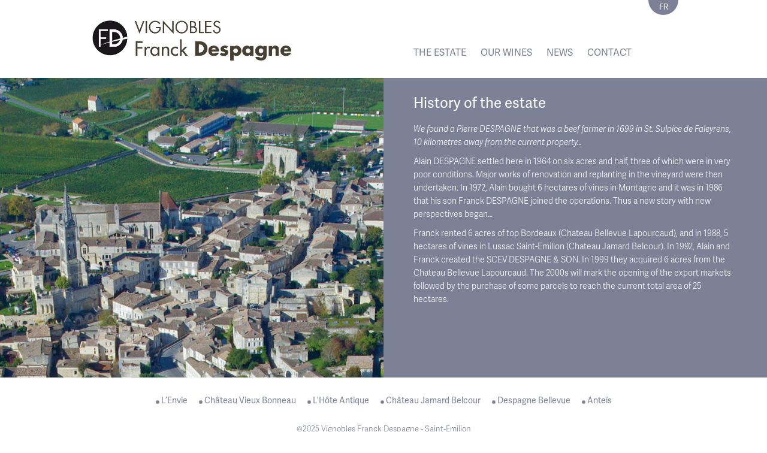

--- FILE ---
content_type: text/html; charset=UTF-8
request_url: https://www.franckdespagne.com/en/history-of-the-estate-saint-emilion/
body_size: 7252
content:
<!DOCTYPE html>
<!--[if IE 7]>
<html class="ie ie7" lang="en-US">
<![endif]-->
<!--[if IE 8]>
<html class="ie ie8" lang="en-US">
<![endif]-->
<!--[if !(IE 7) & !(IE 8)]><!-->
<html lang="en-US">
<!--<![endif]-->
<head>
<meta charset="UTF-8" />
<meta name="viewport" content="width=device-width, initial-scale=1.0, maximum-scale=2, user-scalable=0" />
<title>History of the estate - Franck Despagne - Montagne Saint-Emilion</title>

<link rel="profile" href="http://gmpg.org/xfn/11" />
<link rel="pingback" href="https://www.franckdespagne.com/xmlrpc.php" />
<link rel="shortcut icon" type="image/png" href="https://www.franckdespagne.com/wp-content/themes/despagne2/favicon.png" />
<link rel="stylesheet" href="https://use.typekit.net/oyo1nop.css">
<!--[if lt IE 9]>
<script src="https://www.franckdespagne.com/wp-content/themes/despagne2/js/html5.js" type="text/javascript"></script>
<![endif]-->


<link rel='stylesheet'  href='https://www.franckdespagne.com/wp-content/themes/despagne2/css/styles_reset.css' type='text/css' media='all' />

<meta name='robots' content='index, follow, max-image-preview:large, max-snippet:-1, max-video-preview:-1' />
<link rel="alternate" hreflang="en-us" href="https://www.franckdespagne.com/en/history-of-the-estate-saint-emilion/" />
<link rel="alternate" hreflang="fr-fr" href="https://www.franckdespagne.com/fr/histoire-du-domaine-saint-emilion/" />
<link rel="alternate" hreflang="x-default" href="https://www.franckdespagne.com/fr/histoire-du-domaine-saint-emilion/" />

	<!-- This site is optimized with the Yoast SEO plugin v24.4 - https://yoast.com/wordpress/plugins/seo/ -->
	<link rel="canonical" href="https://www.franckdespagne.com/en/history-of-the-estate-saint-emilion/" />
	<meta property="og:locale" content="en_US" />
	<meta property="og:type" content="article" />
	<meta property="og:title" content="History of the estate - Franck Despagne - Montagne Saint-Emilion" />
	<meta property="og:description" content="We found a Pierre DESPAGNE that was a beef farmer in 1699 in St. Sulpice de Faleyrens, 10 kilometres away from the current property… Alain DESPAGNE settled here in 1964 on six acres and half, three of which were in very poor conditions. Major works of renovation and replanting in the vineyard were then undertaken. [&hellip;]" />
	<meta property="og:url" content="https://www.franckdespagne.com/en/history-of-the-estate-saint-emilion/" />
	<meta property="og:site_name" content="Franck Despagne - Montagne Saint-Emilion" />
	<meta property="article:modified_time" content="2014-11-29T08:40:39+00:00" />
	<meta property="og:image" content="https://www.franckdespagne.com/wp-content/uploads/bkg_saint_emilion.jpg" />
	<meta property="og:image:width" content="1000" />
	<meta property="og:image:height" content="500" />
	<meta property="og:image:type" content="image/jpeg" />
	<meta name="twitter:label1" content="Est. reading time" />
	<meta name="twitter:data1" content="1 minute" />
	<script type="application/ld+json" class="yoast-schema-graph">{"@context":"https://schema.org","@graph":[{"@type":"WebPage","@id":"https://www.franckdespagne.com/en/history-of-the-estate-saint-emilion/","url":"https://www.franckdespagne.com/en/history-of-the-estate-saint-emilion/","name":"History of the estate - Franck Despagne - Montagne Saint-Emilion","isPartOf":{"@id":"https://www.franckdespagne.com/fr/#website"},"primaryImageOfPage":{"@id":"https://www.franckdespagne.com/en/history-of-the-estate-saint-emilion/#primaryimage"},"image":{"@id":"https://www.franckdespagne.com/en/history-of-the-estate-saint-emilion/#primaryimage"},"thumbnailUrl":"https://www.franckdespagne.com/wp-content/uploads/bkg_saint_emilion.jpg","datePublished":"2014-09-25T08:14:00+00:00","dateModified":"2014-11-29T08:40:39+00:00","breadcrumb":{"@id":"https://www.franckdespagne.com/en/history-of-the-estate-saint-emilion/#breadcrumb"},"inLanguage":"en-US","potentialAction":[{"@type":"ReadAction","target":["https://www.franckdespagne.com/en/history-of-the-estate-saint-emilion/"]}]},{"@type":"ImageObject","inLanguage":"en-US","@id":"https://www.franckdespagne.com/en/history-of-the-estate-saint-emilion/#primaryimage","url":"https://www.franckdespagne.com/wp-content/uploads/bkg_saint_emilion.jpg","contentUrl":"https://www.franckdespagne.com/wp-content/uploads/bkg_saint_emilion.jpg","width":1000,"height":500},{"@type":"BreadcrumbList","@id":"https://www.franckdespagne.com/en/history-of-the-estate-saint-emilion/#breadcrumb","itemListElement":[{"@type":"ListItem","position":1,"name":"Accueil","item":"https://www.franckdespagne.com/fr/"},{"@type":"ListItem","position":2,"name":"History of the estate"}]},{"@type":"WebSite","@id":"https://www.franckdespagne.com/fr/#website","url":"https://www.franckdespagne.com/fr/","name":"Franck Despagne - Montagne Saint-Emilion","description":"","potentialAction":[{"@type":"SearchAction","target":{"@type":"EntryPoint","urlTemplate":"https://www.franckdespagne.com/fr/?s={search_term_string}"},"query-input":{"@type":"PropertyValueSpecification","valueRequired":true,"valueName":"search_term_string"}}],"inLanguage":"en-US"}]}</script>
	<!-- / Yoast SEO plugin. -->


<link rel='dns-prefetch' href='//fonts.googleapis.com' />
<link rel="alternate" type="application/rss+xml" title="Franck Despagne - Montagne Saint-Emilion &raquo; Feed" href="https://www.franckdespagne.com/en/feed/" />
<link rel="alternate" type="application/rss+xml" title="Franck Despagne - Montagne Saint-Emilion &raquo; Comments Feed" href="https://www.franckdespagne.com/en/comments/feed/" />
<link rel="alternate" type="application/rss+xml" title="Franck Despagne - Montagne Saint-Emilion &raquo; History of the estate Comments Feed" href="https://www.franckdespagne.com/en/history-of-the-estate-saint-emilion/feed/" />
<script type="text/javascript">
/* <![CDATA[ */
window._wpemojiSettings = {"baseUrl":"https:\/\/s.w.org\/images\/core\/emoji\/15.0.3\/72x72\/","ext":".png","svgUrl":"https:\/\/s.w.org\/images\/core\/emoji\/15.0.3\/svg\/","svgExt":".svg","source":{"concatemoji":"https:\/\/www.franckdespagne.com\/wp-includes\/js\/wp-emoji-release.min.js?ver=6.5.7"}};
/*! This file is auto-generated */
!function(i,n){var o,s,e;function c(e){try{var t={supportTests:e,timestamp:(new Date).valueOf()};sessionStorage.setItem(o,JSON.stringify(t))}catch(e){}}function p(e,t,n){e.clearRect(0,0,e.canvas.width,e.canvas.height),e.fillText(t,0,0);var t=new Uint32Array(e.getImageData(0,0,e.canvas.width,e.canvas.height).data),r=(e.clearRect(0,0,e.canvas.width,e.canvas.height),e.fillText(n,0,0),new Uint32Array(e.getImageData(0,0,e.canvas.width,e.canvas.height).data));return t.every(function(e,t){return e===r[t]})}function u(e,t,n){switch(t){case"flag":return n(e,"\ud83c\udff3\ufe0f\u200d\u26a7\ufe0f","\ud83c\udff3\ufe0f\u200b\u26a7\ufe0f")?!1:!n(e,"\ud83c\uddfa\ud83c\uddf3","\ud83c\uddfa\u200b\ud83c\uddf3")&&!n(e,"\ud83c\udff4\udb40\udc67\udb40\udc62\udb40\udc65\udb40\udc6e\udb40\udc67\udb40\udc7f","\ud83c\udff4\u200b\udb40\udc67\u200b\udb40\udc62\u200b\udb40\udc65\u200b\udb40\udc6e\u200b\udb40\udc67\u200b\udb40\udc7f");case"emoji":return!n(e,"\ud83d\udc26\u200d\u2b1b","\ud83d\udc26\u200b\u2b1b")}return!1}function f(e,t,n){var r="undefined"!=typeof WorkerGlobalScope&&self instanceof WorkerGlobalScope?new OffscreenCanvas(300,150):i.createElement("canvas"),a=r.getContext("2d",{willReadFrequently:!0}),o=(a.textBaseline="top",a.font="600 32px Arial",{});return e.forEach(function(e){o[e]=t(a,e,n)}),o}function t(e){var t=i.createElement("script");t.src=e,t.defer=!0,i.head.appendChild(t)}"undefined"!=typeof Promise&&(o="wpEmojiSettingsSupports",s=["flag","emoji"],n.supports={everything:!0,everythingExceptFlag:!0},e=new Promise(function(e){i.addEventListener("DOMContentLoaded",e,{once:!0})}),new Promise(function(t){var n=function(){try{var e=JSON.parse(sessionStorage.getItem(o));if("object"==typeof e&&"number"==typeof e.timestamp&&(new Date).valueOf()<e.timestamp+604800&&"object"==typeof e.supportTests)return e.supportTests}catch(e){}return null}();if(!n){if("undefined"!=typeof Worker&&"undefined"!=typeof OffscreenCanvas&&"undefined"!=typeof URL&&URL.createObjectURL&&"undefined"!=typeof Blob)try{var e="postMessage("+f.toString()+"("+[JSON.stringify(s),u.toString(),p.toString()].join(",")+"));",r=new Blob([e],{type:"text/javascript"}),a=new Worker(URL.createObjectURL(r),{name:"wpTestEmojiSupports"});return void(a.onmessage=function(e){c(n=e.data),a.terminate(),t(n)})}catch(e){}c(n=f(s,u,p))}t(n)}).then(function(e){for(var t in e)n.supports[t]=e[t],n.supports.everything=n.supports.everything&&n.supports[t],"flag"!==t&&(n.supports.everythingExceptFlag=n.supports.everythingExceptFlag&&n.supports[t]);n.supports.everythingExceptFlag=n.supports.everythingExceptFlag&&!n.supports.flag,n.DOMReady=!1,n.readyCallback=function(){n.DOMReady=!0}}).then(function(){return e}).then(function(){var e;n.supports.everything||(n.readyCallback(),(e=n.source||{}).concatemoji?t(e.concatemoji):e.wpemoji&&e.twemoji&&(t(e.twemoji),t(e.wpemoji)))}))}((window,document),window._wpemojiSettings);
/* ]]> */
</script>
<style id='wp-emoji-styles-inline-css' type='text/css'>

	img.wp-smiley, img.emoji {
		display: inline !important;
		border: none !important;
		box-shadow: none !important;
		height: 1em !important;
		width: 1em !important;
		margin: 0 0.07em !important;
		vertical-align: -0.1em !important;
		background: none !important;
		padding: 0 !important;
	}
</style>
<link rel='stylesheet' id='wp-block-library-css' href='https://www.franckdespagne.com/wp-includes/css/dist/block-library/style.min.css?ver=6.5.7' type='text/css' media='all' />
<style id='classic-theme-styles-inline-css' type='text/css'>
/*! This file is auto-generated */
.wp-block-button__link{color:#fff;background-color:#32373c;border-radius:9999px;box-shadow:none;text-decoration:none;padding:calc(.667em + 2px) calc(1.333em + 2px);font-size:1.125em}.wp-block-file__button{background:#32373c;color:#fff;text-decoration:none}
</style>
<style id='global-styles-inline-css' type='text/css'>
body{--wp--preset--color--black: #000000;--wp--preset--color--cyan-bluish-gray: #abb8c3;--wp--preset--color--white: #ffffff;--wp--preset--color--pale-pink: #f78da7;--wp--preset--color--vivid-red: #cf2e2e;--wp--preset--color--luminous-vivid-orange: #ff6900;--wp--preset--color--luminous-vivid-amber: #fcb900;--wp--preset--color--light-green-cyan: #7bdcb5;--wp--preset--color--vivid-green-cyan: #00d084;--wp--preset--color--pale-cyan-blue: #8ed1fc;--wp--preset--color--vivid-cyan-blue: #0693e3;--wp--preset--color--vivid-purple: #9b51e0;--wp--preset--gradient--vivid-cyan-blue-to-vivid-purple: linear-gradient(135deg,rgba(6,147,227,1) 0%,rgb(155,81,224) 100%);--wp--preset--gradient--light-green-cyan-to-vivid-green-cyan: linear-gradient(135deg,rgb(122,220,180) 0%,rgb(0,208,130) 100%);--wp--preset--gradient--luminous-vivid-amber-to-luminous-vivid-orange: linear-gradient(135deg,rgba(252,185,0,1) 0%,rgba(255,105,0,1) 100%);--wp--preset--gradient--luminous-vivid-orange-to-vivid-red: linear-gradient(135deg,rgba(255,105,0,1) 0%,rgb(207,46,46) 100%);--wp--preset--gradient--very-light-gray-to-cyan-bluish-gray: linear-gradient(135deg,rgb(238,238,238) 0%,rgb(169,184,195) 100%);--wp--preset--gradient--cool-to-warm-spectrum: linear-gradient(135deg,rgb(74,234,220) 0%,rgb(151,120,209) 20%,rgb(207,42,186) 40%,rgb(238,44,130) 60%,rgb(251,105,98) 80%,rgb(254,248,76) 100%);--wp--preset--gradient--blush-light-purple: linear-gradient(135deg,rgb(255,206,236) 0%,rgb(152,150,240) 100%);--wp--preset--gradient--blush-bordeaux: linear-gradient(135deg,rgb(254,205,165) 0%,rgb(254,45,45) 50%,rgb(107,0,62) 100%);--wp--preset--gradient--luminous-dusk: linear-gradient(135deg,rgb(255,203,112) 0%,rgb(199,81,192) 50%,rgb(65,88,208) 100%);--wp--preset--gradient--pale-ocean: linear-gradient(135deg,rgb(255,245,203) 0%,rgb(182,227,212) 50%,rgb(51,167,181) 100%);--wp--preset--gradient--electric-grass: linear-gradient(135deg,rgb(202,248,128) 0%,rgb(113,206,126) 100%);--wp--preset--gradient--midnight: linear-gradient(135deg,rgb(2,3,129) 0%,rgb(40,116,252) 100%);--wp--preset--font-size--small: 13px;--wp--preset--font-size--medium: 20px;--wp--preset--font-size--large: 36px;--wp--preset--font-size--x-large: 42px;--wp--preset--spacing--20: 0.44rem;--wp--preset--spacing--30: 0.67rem;--wp--preset--spacing--40: 1rem;--wp--preset--spacing--50: 1.5rem;--wp--preset--spacing--60: 2.25rem;--wp--preset--spacing--70: 3.38rem;--wp--preset--spacing--80: 5.06rem;--wp--preset--shadow--natural: 6px 6px 9px rgba(0, 0, 0, 0.2);--wp--preset--shadow--deep: 12px 12px 50px rgba(0, 0, 0, 0.4);--wp--preset--shadow--sharp: 6px 6px 0px rgba(0, 0, 0, 0.2);--wp--preset--shadow--outlined: 6px 6px 0px -3px rgba(255, 255, 255, 1), 6px 6px rgba(0, 0, 0, 1);--wp--preset--shadow--crisp: 6px 6px 0px rgba(0, 0, 0, 1);}:where(.is-layout-flex){gap: 0.5em;}:where(.is-layout-grid){gap: 0.5em;}body .is-layout-flex{display: flex;}body .is-layout-flex{flex-wrap: wrap;align-items: center;}body .is-layout-flex > *{margin: 0;}body .is-layout-grid{display: grid;}body .is-layout-grid > *{margin: 0;}:where(.wp-block-columns.is-layout-flex){gap: 2em;}:where(.wp-block-columns.is-layout-grid){gap: 2em;}:where(.wp-block-post-template.is-layout-flex){gap: 1.25em;}:where(.wp-block-post-template.is-layout-grid){gap: 1.25em;}.has-black-color{color: var(--wp--preset--color--black) !important;}.has-cyan-bluish-gray-color{color: var(--wp--preset--color--cyan-bluish-gray) !important;}.has-white-color{color: var(--wp--preset--color--white) !important;}.has-pale-pink-color{color: var(--wp--preset--color--pale-pink) !important;}.has-vivid-red-color{color: var(--wp--preset--color--vivid-red) !important;}.has-luminous-vivid-orange-color{color: var(--wp--preset--color--luminous-vivid-orange) !important;}.has-luminous-vivid-amber-color{color: var(--wp--preset--color--luminous-vivid-amber) !important;}.has-light-green-cyan-color{color: var(--wp--preset--color--light-green-cyan) !important;}.has-vivid-green-cyan-color{color: var(--wp--preset--color--vivid-green-cyan) !important;}.has-pale-cyan-blue-color{color: var(--wp--preset--color--pale-cyan-blue) !important;}.has-vivid-cyan-blue-color{color: var(--wp--preset--color--vivid-cyan-blue) !important;}.has-vivid-purple-color{color: var(--wp--preset--color--vivid-purple) !important;}.has-black-background-color{background-color: var(--wp--preset--color--black) !important;}.has-cyan-bluish-gray-background-color{background-color: var(--wp--preset--color--cyan-bluish-gray) !important;}.has-white-background-color{background-color: var(--wp--preset--color--white) !important;}.has-pale-pink-background-color{background-color: var(--wp--preset--color--pale-pink) !important;}.has-vivid-red-background-color{background-color: var(--wp--preset--color--vivid-red) !important;}.has-luminous-vivid-orange-background-color{background-color: var(--wp--preset--color--luminous-vivid-orange) !important;}.has-luminous-vivid-amber-background-color{background-color: var(--wp--preset--color--luminous-vivid-amber) !important;}.has-light-green-cyan-background-color{background-color: var(--wp--preset--color--light-green-cyan) !important;}.has-vivid-green-cyan-background-color{background-color: var(--wp--preset--color--vivid-green-cyan) !important;}.has-pale-cyan-blue-background-color{background-color: var(--wp--preset--color--pale-cyan-blue) !important;}.has-vivid-cyan-blue-background-color{background-color: var(--wp--preset--color--vivid-cyan-blue) !important;}.has-vivid-purple-background-color{background-color: var(--wp--preset--color--vivid-purple) !important;}.has-black-border-color{border-color: var(--wp--preset--color--black) !important;}.has-cyan-bluish-gray-border-color{border-color: var(--wp--preset--color--cyan-bluish-gray) !important;}.has-white-border-color{border-color: var(--wp--preset--color--white) !important;}.has-pale-pink-border-color{border-color: var(--wp--preset--color--pale-pink) !important;}.has-vivid-red-border-color{border-color: var(--wp--preset--color--vivid-red) !important;}.has-luminous-vivid-orange-border-color{border-color: var(--wp--preset--color--luminous-vivid-orange) !important;}.has-luminous-vivid-amber-border-color{border-color: var(--wp--preset--color--luminous-vivid-amber) !important;}.has-light-green-cyan-border-color{border-color: var(--wp--preset--color--light-green-cyan) !important;}.has-vivid-green-cyan-border-color{border-color: var(--wp--preset--color--vivid-green-cyan) !important;}.has-pale-cyan-blue-border-color{border-color: var(--wp--preset--color--pale-cyan-blue) !important;}.has-vivid-cyan-blue-border-color{border-color: var(--wp--preset--color--vivid-cyan-blue) !important;}.has-vivid-purple-border-color{border-color: var(--wp--preset--color--vivid-purple) !important;}.has-vivid-cyan-blue-to-vivid-purple-gradient-background{background: var(--wp--preset--gradient--vivid-cyan-blue-to-vivid-purple) !important;}.has-light-green-cyan-to-vivid-green-cyan-gradient-background{background: var(--wp--preset--gradient--light-green-cyan-to-vivid-green-cyan) !important;}.has-luminous-vivid-amber-to-luminous-vivid-orange-gradient-background{background: var(--wp--preset--gradient--luminous-vivid-amber-to-luminous-vivid-orange) !important;}.has-luminous-vivid-orange-to-vivid-red-gradient-background{background: var(--wp--preset--gradient--luminous-vivid-orange-to-vivid-red) !important;}.has-very-light-gray-to-cyan-bluish-gray-gradient-background{background: var(--wp--preset--gradient--very-light-gray-to-cyan-bluish-gray) !important;}.has-cool-to-warm-spectrum-gradient-background{background: var(--wp--preset--gradient--cool-to-warm-spectrum) !important;}.has-blush-light-purple-gradient-background{background: var(--wp--preset--gradient--blush-light-purple) !important;}.has-blush-bordeaux-gradient-background{background: var(--wp--preset--gradient--blush-bordeaux) !important;}.has-luminous-dusk-gradient-background{background: var(--wp--preset--gradient--luminous-dusk) !important;}.has-pale-ocean-gradient-background{background: var(--wp--preset--gradient--pale-ocean) !important;}.has-electric-grass-gradient-background{background: var(--wp--preset--gradient--electric-grass) !important;}.has-midnight-gradient-background{background: var(--wp--preset--gradient--midnight) !important;}.has-small-font-size{font-size: var(--wp--preset--font-size--small) !important;}.has-medium-font-size{font-size: var(--wp--preset--font-size--medium) !important;}.has-large-font-size{font-size: var(--wp--preset--font-size--large) !important;}.has-x-large-font-size{font-size: var(--wp--preset--font-size--x-large) !important;}
.wp-block-navigation a:where(:not(.wp-element-button)){color: inherit;}
:where(.wp-block-post-template.is-layout-flex){gap: 1.25em;}:where(.wp-block-post-template.is-layout-grid){gap: 1.25em;}
:where(.wp-block-columns.is-layout-flex){gap: 2em;}:where(.wp-block-columns.is-layout-grid){gap: 2em;}
.wp-block-pullquote{font-size: 1.5em;line-height: 1.6;}
</style>
<link rel='stylesheet' id='smart-grid-css' href='https://www.franckdespagne.com/wp-content/plugins/smart-grid-gallery/includes/dist/sgg.min.css?ver=6.5.7' type='text/css' media='all' />
<link rel='stylesheet' id='wpml-legacy-dropdown-0-css' href='//www.franckdespagne.com/wp-content/plugins/sitepress-multilingual-cms/templates/language-switchers/legacy-dropdown/style.min.css?ver=1' type='text/css' media='all' />
<style id='wpml-legacy-dropdown-0-inline-css' type='text/css'>
.wpml-ls-statics-shortcode_actions, .wpml-ls-statics-shortcode_actions .wpml-ls-sub-menu, .wpml-ls-statics-shortcode_actions a {border-color:#cdcdcd;}.wpml-ls-statics-shortcode_actions a {color:#444444;background-color:#ffffff;}.wpml-ls-statics-shortcode_actions a:hover,.wpml-ls-statics-shortcode_actions a:focus {color:#000000;background-color:#eeeeee;}.wpml-ls-statics-shortcode_actions .wpml-ls-current-language>a {color:#444444;background-color:#ffffff;}.wpml-ls-statics-shortcode_actions .wpml-ls-current-language:hover>a, .wpml-ls-statics-shortcode_actions .wpml-ls-current-language>a:focus {color:#000000;background-color:#eeeeee;}
</style>
<link rel='stylesheet' id='twentytwelve-fonts-css' href='https://fonts.googleapis.com/css?family=Open+Sans:400italic,700italic,400,700&#038;subset=latin,latin-ext' type='text/css' media='all' />
<link rel='stylesheet' id='twentytwelve-style-css' href='https://www.franckdespagne.com/wp-content/themes/despagne2/style.css?ver=6.5.7' type='text/css' media='all' />
<!--[if lt IE 9]>
<link rel='stylesheet' id='twentytwelve-ie-css' href='https://www.franckdespagne.com/wp-content/themes/despagne2/css/ie.css?ver=20121010' type='text/css' media='all' />
<![endif]-->
<script type="text/javascript" src="https://www.franckdespagne.com/wp-includes/js/jquery/jquery.min.js?ver=3.7.1" id="jquery-core-js"></script>
<script type="text/javascript" src="https://www.franckdespagne.com/wp-includes/js/jquery/jquery-migrate.min.js?ver=3.4.1" id="jquery-migrate-js"></script>
<script type="text/javascript" src="https://www.franckdespagne.com/wp-content/plugins/smart-grid-gallery/includes/dist/sgg.min.js?ver=6.5.7" id="smart-grid-js"></script>
<script type="text/javascript" src="//www.franckdespagne.com/wp-content/plugins/sitepress-multilingual-cms/templates/language-switchers/legacy-dropdown/script.min.js?ver=1" id="wpml-legacy-dropdown-0-js"></script>
<link rel="https://api.w.org/" href="https://www.franckdespagne.com/en/wp-json/" /><link rel="alternate" type="application/json" href="https://www.franckdespagne.com/en/wp-json/wp/v2/pages/128" /><link rel="EditURI" type="application/rsd+xml" title="RSD" href="https://www.franckdespagne.com/xmlrpc.php?rsd" />
<meta name="generator" content="WordPress 6.5.7" />
<link rel='shortlink' href='https://www.franckdespagne.com/en/?p=128' />
<link rel="alternate" type="application/json+oembed" href="https://www.franckdespagne.com/en/wp-json/oembed/1.0/embed?url=https%3A%2F%2Fwww.franckdespagne.com%2Fen%2Fhistory-of-the-estate-saint-emilion%2F" />
<link rel="alternate" type="text/xml+oembed" href="https://www.franckdespagne.com/en/wp-json/oembed/1.0/embed?url=https%3A%2F%2Fwww.franckdespagne.com%2Fen%2Fhistory-of-the-estate-saint-emilion%2F&#038;format=xml" />
<meta name="generator" content="WPML ver:4.5.13 stt:1,4;" />
<link rel="canonical" href="https://www.franckdespagne.com/en/history-of-the-estate-saint-emilion/" />

<script src="https://www.franckdespagne.com/wp-content/themes/despagne2/js/functions.js?v=1769199836" type="text/javascript"></script>


</head>

<body class="page-template-default page page-id-128 full-width custom-font-enabled single-author">

<div id="page" class="hfeed site">


<div id="header">
			<a href="https://www.franckdespagne.com/en/despagne-montagne-saint-emilion/"><img src="https://franckdespagne.com/wp-content/uploads/logo.png"  width="334" height="77" class="logo" alt="" /></a>
		
  <div class="menu"><ul ><li id="menu-item-206" class="menu-item menu-item-type-post_type menu-item-object-page current-menu-ancestor current-menu-parent current_page_parent current_page_ancestor menu-item-has-children menu-item-206"><a href="https://www.franckdespagne.com/en/the-estate-despagne-saint-emilion/">THE ESTATE</a>
<ul class="sub-menu">
	<li id="menu-item-252" class="menu-item menu-item-type-post_type menu-item-object-page current-menu-item page_item page-item-128 current_page_item menu-item-252"><a href="https://www.franckdespagne.com/en/history-of-the-estate-saint-emilion/" aria-current="page">History</a></li>
	<li id="menu-item-251" class="menu-item menu-item-type-post_type menu-item-object-page menu-item-251"><a href="https://www.franckdespagne.com/en/our-terroir-montagne-saint-emilion/">Terroir</a></li>
	<li id="menu-item-235" class="menu-item menu-item-type-post_type menu-item-object-page menu-item-235"><a href="https://www.franckdespagne.com/en/gallery/">Gallery</a></li>
	<li id="menu-item-589" class="menu-item menu-item-type-post_type menu-item-object-page menu-item-589"><a href="https://www.franckdespagne.com/en/contact-the-estate/">Contact us</a></li>
</ul>
</li>
<li id="menu-item-210" class="menu-item menu-item-type-post_type menu-item-object-page menu-item-has-children menu-item-210"><a href="https://www.franckdespagne.com/en/our-wines-montagne-saint-emilion/">OUR WINES</a>
<ul class="sub-menu">
	<li id="menu-item-236" class="menu-item menu-item-type-post_type menu-item-object-page menu-item-236"><a href="https://www.franckdespagne.com/en/lenvie-montagne-saint-emilion/">L&#8217;Envie<span>Montagne Saint-Emilion</span></a></li>
	<li id="menu-item-239" class="menu-item menu-item-type-post_type menu-item-object-page menu-item-239"><a href="https://www.franckdespagne.com/en/chateau-vieux-bonneau-montagne-saint-emilion/">Château Vieux Bonneau<span>Montagne Saint-Emilion</span></a></li>
	<li id="menu-item-960" class="menu-item menu-item-type-post_type menu-item-object-page menu-item-960"><a href="https://www.franckdespagne.com/en/hote-antique-amphora-montagne-saint-emilion-bordeaux/">L’Hôte Antique<span>Amphora wine / Montagne Saint-Emilion</span></a></li>
	<li id="menu-item-238" class="menu-item menu-item-type-post_type menu-item-object-page menu-item-238"><a href="https://www.franckdespagne.com/en/chateau-jamard-belcour-lussac-saint-emilion/">Château Jamard Belcour<span>Montagne Saint-Emilion</span></a></li>
	<li id="menu-item-237" class="menu-item menu-item-type-post_type menu-item-object-page menu-item-237"><a href="https://www.franckdespagne.com/en/chateau-despagne-bellevue-bordeaux/">Despagne Bellevue<span>Bordeaux</span></a></li>
	<li id="menu-item-208" class="menu-item menu-item-type-post_type menu-item-object-page menu-item-208"><a href="https://www.franckdespagne.com/en/anteis-bordeaux-pink-wine/">Anteïs<span>Montagne Saint-Emilion</span></a></li>
	<li id="menu-item-260" class="menu-item menu-item-type-post_type menu-item-object-page menu-item-260"><a href="https://www.franckdespagne.com/en/prices-saint-emilion/">Prices</a></li>
</ul>
</li>
<li id="menu-item-249" class="menu-item menu-item-type-custom menu-item-object-custom menu-item-249"><a href="https://www.franckdespagne.com/en/autumn-news/">NEWS</a></li>
<li id="menu-item-209" class="menu-item menu-item-type-post_type menu-item-object-page menu-item-209"><a href="https://www.franckdespagne.com/en/contact-the-estate/">CONTACT</a></li>
</ul></div>  
  <!-- resp menu -->
  <div class="menu_responsive_button" id="menu_responsive_button" onClick="DisplayResponsiveMenu();">
  <span>MENU</span>
  </div>
  <!-- resp menu -->
   <div class="switch_language "><a href="https://www.franckdespagne.com/fr/histoire-du-domaine-saint-emilion/">FR</a></div> <!-- show language link-->
</div>

<div id="section">
							
	<article id="post-128" class="post-128 page type-page status-publish has-post-thumbnail hentry">
		<div class="block-right">
    			<div class="block-right-container">
	    										<h1>History of the estate</h1>
									
					<p><em>We found a Pierre DESPAGNE that was a beef farmer in 1699 in St. Sulpice de Faleyrens, 10 kilometres away from the current property…</em></p>
<p>Alain DESPAGNE settled here in 1964 on six acres and half, three of which were in very poor conditions. Major works of renovation and replanting in the vineyard were then undertaken. In 1972, Alain bought 6 hectares of vines in Montagne and it was in 1986 that his son Franck DESPAGNE joined the operations. Thus a new story with new perspectives began&#8230;</p>
<p>Franck rented 6 acres of top Bordeaux (Chateau Bellevue Lapourcaud), and in 1988, 5 hectares of vines in Lussac Saint-Emilion (Chateau Jamard Belcour). In 1992, Alain and Franck created the SCEV DESPAGNE &amp; SON. In 1999 they acquired 6 acres from the Chateau Bellevue Lapourcaud. The 2000s will mark the opening of the export markets followed by the purchase of some parcels to reach the current total area of ​​25 hectares.</p>
    			</div>
    	</div>
		<div class="block-left block-left-illustration">
	
		<img width="1000" height="500" src="https://www.franckdespagne.com/wp-content/uploads/bkg_saint_emilion.jpg" class="articleImg wp-post-image" alt="" decoding="async" fetchpriority="high" srcset="https://www.franckdespagne.com/wp-content/uploads/bkg_saint_emilion.jpg 1000w, https://www.franckdespagne.com/wp-content/uploads/bkg_saint_emilion-150x75.jpg 150w, https://www.franckdespagne.com/wp-content/uploads/bkg_saint_emilion-300x150.jpg 300w, https://www.franckdespagne.com/wp-content/uploads/bkg_saint_emilion-624x312.jpg 624w" sizes="(max-width: 1000px) 100vw, 1000px" />	  </div>
		<footer class="entry-meta">
					</footer><!-- .entry-meta -->
	</article><!-- #post -->
							

	<script type='text/javascript'>
	var _gaq = _gaq || [];
	_gaq.push(['_setAccount', 'UA-38497368-2']);
_gaq.push(['_trackPageview']);

	(function() {
		var ga = document.createElement('script'); ga.type = 'text/javascript'; ga.async = true;
		ga.src = ('https:' == document.location.protocol ? 'https://ssl' : 'http://www') + '.google-analytics.com/ga.js';
		var s = document.getElementsByTagName('script')[0]; s.parentNode.insertBefore(ga, s);
	})();
</script>
	</div><!-- #section -->
	<!-- footer -->
<div id="footer">
	<div class="menu-menu-footer-en-container"><ul id="menu-menu-footer-en" class="aaa"><li id="menu-item-240" class="menu-item menu-item-type-post_type menu-item-object-page menu-item-240"><a href="https://www.franckdespagne.com/en/lenvie-montagne-saint-emilion/">L&#8217;Envie</a></li>
<li id="menu-item-244" class="menu-item menu-item-type-post_type menu-item-object-page menu-item-244"><a href="https://www.franckdespagne.com/en/chateau-vieux-bonneau-montagne-saint-emilion/">Château Vieux Bonneau</a></li>
<li id="menu-item-961" class="menu-item menu-item-type-post_type menu-item-object-page menu-item-961"><a href="https://www.franckdespagne.com/en/hote-antique-amphora-montagne-saint-emilion-bordeaux/">L’Hôte Antique</a></li>
<li id="menu-item-243" class="menu-item menu-item-type-post_type menu-item-object-page menu-item-243"><a href="https://www.franckdespagne.com/en/chateau-jamard-belcour-lussac-saint-emilion/">Château Jamard Belcour</a></li>
<li id="menu-item-242" class="menu-item menu-item-type-post_type menu-item-object-page menu-item-242"><a href="https://www.franckdespagne.com/en/chateau-despagne-bellevue-bordeaux/">Despagne Bellevue</a></li>
<li id="menu-item-241" class="menu-item menu-item-type-post_type menu-item-object-page menu-item-241"><a href="https://www.franckdespagne.com/en/anteis-bordeaux-pink-wine/">Anteïs</a></li>
</ul></div>	<span>©2025 Vignobles Franck Despagne - Saint-Emilion
		<br>
		<a href="https://www.franckdespagne.com/en/contact-the-estate/">Contact us</a> - <a href="https://www.franckdespagne.com/en/legal-mentions/">Impressum</a> - <a href="https://www.franckdespagne.com/en/credits/">Design &amp; Credits</a>	</span>
</div>
  <!-- footer -->
</div><!-- #page -->

<script type="text/javascript" src="https://www.franckdespagne.com/wp-content/themes/despagne2/js/navigation.js?ver=20140711" id="twentytwelve-navigation-js"></script>
</body>
</html>



--- FILE ---
content_type: text/css
request_url: https://www.franckdespagne.com/wp-content/themes/despagne2/style.css?ver=6.5.7
body_size: 3671
content:
/*
Theme Name: Despagne
Theme URI: http://pascal-antoinet.com
Author: Pascal
Author URI: http://pascal-antoinet.com/
Description: The Despagne theme for WordPress is a fully responsive theme that looks great on any device.
Version: 2 Modified 05 nov 2020
License: GNU General Public License v2 or later
License URI: http://www.gnu.org/licenses/gpl-2.0.html
Tags:
Text Domain: Despagne
/* **** */

/* Basic grey : #7d8195 (text, bkg) */
/* Darker grey : #6a6e85 (bkg) */
/* Hover links : #1a171b (as in logo) */
/* Light grey : #babbc7 (bullet title, texts) */
/* Very light grey : #e8eaef (bkg menu) */

GENERAL SETUP **************** */
html {font-family: "adelle-sans", sans-serif;}
body {
	box-sizing: border-box;
	font-family: "adelle-sans", sans-serif;
	font-weight: 100;
	color: white;
}
.wf-loading {
	font-family: "adelle-sans";
	visibility: hidden;
}
.wf-active {
	visibility: visible;
}
/* MAIN BLOCS SETUP ************* */
#section {
	min-height: 500px;
	width: 100%;
	clear: both;
}
.section_royal_slider {
	/* Change height with media queries */
}
.block-left {
	width: 50%;
	min-height: inherit;
	float: left;
	overflow: hidden;
	background-color: #6a6e85;
}
.block-left-produit {
	background: #6a6e85 url(../despagne2/img/bkg_product.png) right no-repeat;
	text-align: right;
}
.block-left-produit IMG {
	/* picture of the wine bottle */
	margin-right: 180px;
}
.block-right {
	/* for text content */
	width: 50%;
	height: inherit;
	float: right;
	padding: 0;
	background: #7d8195;
	min-height: 500px;
}
.block-right-container {
	/* for text zone */
	max-width: 600px;
	padding: 30px 20px 0 50px;
	box-sizing: border-box;
}
/* TEXTS ************* */
h1 {
	font-size: 24px;
	font-weight: 400;
	margin-bottom: 20px;
	font-family: "adelle-sans", sans-serif;
	color: white;
}
h2 {
	font-size: 18px;
	font-weight: 400;
	margin-bottom: 5px;
	font-family: "adelle-sans", sans-serif;
	color: white;
}
p {
	font-size: 14px;
	font-weight: 100;
	line-height: 22px;
	font-family: "adelle-sans", sans-serif;
	margin-bottom: 10px;
	color: white;
}
a {
	text-decoration: none;
	transition: all 0.5s;
}
STRONG, strong {
	font-weight: 400;
}
.block-right li {
	font-size: 14px;
	line-height: 20px;
	list-style-position: inside;
	padding-left: 15px;
}
.block-right a {
	color: #babbc7;
	font-weight: 400;
}
.block-right a:hover {
	color: white;
}
/* Product page */
.title_product {
	/* for H1 */
	font-size: 36px;
	margin-bottom: 5px;
	background : url(../despagne2/img/puce_title.svg) no-repeat;
	background-size: 10px;
	background-position: -20px 100%;
	overflow: visible;
	list-style-image:url(../despagne2/img/puce_title.svg);
}
.title_product:before {
	content:url(../despagne2/img/puce_title.svg);
	display:block;
	position:relative;
	top: 14px;
	left: -15px;
	width:9px;
	height: 9px;
}
.legend_product {
	display:block;
	font-size: 14px;
	color: #babbc7;
	font-weight: 400;
	margin-bottom: 20px;
}
.text_light {
	color: #babbc7;
}
/* Actualites / News */
.date {
	display: block;
	margin-bottom: 10px;
	font-size: 11px;
}
.actu_subnavigation {
	clear:both;
	margin-top: 20px;
	padding: 5px 0;
	color: #babbc7;
	border-top: #babbc7 1px dotted;
	font-size: 14px;
	line-height: 25px;
}
/* HEADER ************* */
#header {
	height: 130px;
	max-width: 1024px;
	margin: 0 auto;
	position: relative;
}
.logo {
	border:none;
	margin: 32px 0 0 25px;
	height: auto;
}
/* MENU - Normal position*/
.menu {
	position: absolute;
	left: 50%;
	top: 80px;
	margin-left: 40px;
	z-index: 100;
}
.menu li {
	font-size: 16px;
	font-weight: 400;
	min-height: 30px;
	display: inline;
	color: #7d8195;
	padding: 5px 10px 10px 10px;
	/*margin-right: 10px;
	*/
	transition: all 0.5s;
	box-sizing: border-box;
}
.menu .menu-item-has-children:hover ,.js-touch-menu-has-children{
	background: #e8eaef;
}
.menu li a {
	color: #7d8195;
}
.menu li a:hover {
	color: #1a171b;
}
.menu .active {
	color: #1a171b !important;
}
/* Dropdown menus - Normal position */
.menu ul li {
	position: relative;
}
.menu ul li ul {
	display: none;
	position: absolute;
	background: #e8eaef;
	top: 36px;
	left: 0;
	min-width: 200px;
	z-index:4;
}
.menu ul li ul li {
	display: block;
	border-bottom: #7d8195 1px solid;
	padding: 10px 0 10px 10px;
}
.menu ul li ul li a {
	display: block;
}
.menu ul li ul li a span {
	display: block;
	font-size: 12px;
	font-weight: 100;
	color: #babbc7;
}
/* BUTTON SHOW / HIDE RESPONSIVE MENU */
.menu_responsive_button {
	display:none;
	width: 50px;
	height: 50px;
	border-radius: 25px;
	background: ;
	position: absolute;
	right: 20px;
	top: 40px;
	transition: all 0.5s;
	text-align: center;
	padding-top:10px;
	box-sizing: border-box;
	background: #7d8195 url(../despagne2/img/responsive_menu_white_opti.svg) no-repeat;
	background-size: 75%;
	background-position: 50%;
	cursor: pointer;
	color: white;
}
.menu_responsive_button span {
	display:none;
}
/* RESPONSIVE MENU */
.bloc_menu_responsive_wrapper {
	/* with the "touch to close zone at the right" */
	z-index: 500;
	width: 100%;
	float: left;
	background-color: rgba(26, 23, 27, 0.75);
	position: absolute;
	left: 0;
	top: 130px;
	z-index: 9999;
}
.bloc_menu_responsive {
	background: #6a6e85;
	padding-top: 5px;
	width: 80%;
}
.bloc_menu_responsive ul {
	width: 95%;
	margin: 0 auto;
}
.bloc_menu_responsive a {
	color: #e8eaef;
}
.bloc_menu_responsive li {
	display:block;
	clear:both;
	line-height: 30px;
	font-weight: 400;
	text-indent: 10px;
}
.bloc_menu_responsive > ul > li {
	margin-top: 10px;
}
.bloc_menu_responsive > ul > li > ul > li {
	font-size: 14px;
	border-bottom: white 1px solid;
	/*border-top: white 1px solid;
	*/
}
.bloc_menu_responsive li ul li:last-child {
	/*border-bottom: none;
	*/
}
.btn_responsive_menu_hide {
	margin: 20px auto 0;
	display:block;
	width: 50%;
	text-align: center;
	background: #7d8195;
	line-height: 30px;
	border-radius: 7px 7px 0 0;
	font-weight: 400;
	font-size: 12px;
}
/* SWITCH LANGUAGE BUTTON */
.switch_language {
	width: 50px;
	height: 50px;
	border-radius: 25px;
	background: #7d8195;
	position: absolute;
	right: 20px;
	top: -25px;
	transition: all 0.5s;
}
.switch_language a {
	display: block;
	color: white;
	font-size: 13px;
	font-weight: 400;
	margin-top: 30px;
	text-align: center;
}
.switch_language:hover {
	background: #1a171b;
}
/* FOOTER ************* */
#footer {
	width: 100%;
	color: #7d8195;
	clear:both;
}
#footer ul {
	margin: 30px auto 20px;
	text-align: center;
}
#footer li {
	font-size: 14px;
	font-weight: 400;
	display: inline-block;
	color: #7d8195;
	margin-right: 15px;
	padding-left: 9px;
	background:url(../despagne2/img/puce_footer.svg) no-repeat;
	background-size: 6px;
	background-position: 0% 90%;
}
#footer li:last-child {
	margin-right: 0;
}
#footer li:hover {
	background:url(../despagne2/img/puce_footer_hover.svg) no-repeat;
	background-size: 6px;
	background-position: 0% 90%;
}
#footer a {
	color: #7d8195;
	transition: all 0.3s;
}
#footer a:hover {
	color: #1a171b;
}
#footer span {
	display:block;
	padding: 10px 0;
	font-size: 13px;
	line-height: 20px;
	text-align: center;
}
/* By manoj :: To make image float right in block-left */
.articleImg{
	float: right;
	width: 1000px;
	height: 500px;
}
/*For product image */
.productImg{
	width: 250px;
	height: 498px;
}
/* For language */
.fra{
	display: none;
}
/* SLIDER HOME - Royal Slider */
.slideHome_Titre {
	font-size: 35px;
	color: #6a6e85;
	/*text-shadow: 1px 1px #fff;
	*/
}
.slideHome_Legende {
	font-size: 22px;
	/*color: #babbc7;
	*/
	color: #6a6e85;
	/*text-shadow: 1px 1px #fff;
	*/
}
.slideHome_Titre:before {
	content: url(../despagne2/img/puce_title.svg);
	display: block;
	position: relative;
	top: 26px;
	left: -20px;
	width: 13px;
	height: 13px;
}
.slideHome_Title {
	/* H3*/
	font-size: 18px;
	color: #7d8195;
	width: 100%;
	text-align: center;
}
.slideHome_Size {
	width: 100%;
	height: 500px;
}
.slideHome_bonneau {
	background-image: url(https://franckdespagne.com/wp-content/uploads/vieuxbonneau_1500.jpg);
	background-size: cover;
	background-position: right;
}
.slideHome_envie {
	background-image: url(https://franckdespagne.com/wp-content/uploads/envie_1500.jpg);
	background-size: cover;
	background-position: right;
}
.slideHome_jamard {
	background-image: url(https://franckdespagne.com/wp-content/uploads/jamard_1500.jpg);
	background-size: cover;
	background-position: right;
}
.slideHome_lapourcaud {
	background-image: url(https://franckdespagne.com/wp-content/uploads/lapourcaud_1500.jpg);
	background-size: cover;
	background-position: right;
}
.slideHome_anteis {
	background-image: url(https://franckdespagne.com/wp-content/uploads/anteis_1500.jpg);
	background-size: cover;
	background-position: right;
}
.slideHome_antique {
	background-image: url(https://franckdespagne.com/wp-content/uploads/slider-hote-antique-bordeaux-amphore.jpg);
	background-size: cover;
	background-position: right;
}

/* **************************************** */
/* **************************************** */
/* MEDIA QUERIES ************************** */
@media (max-width: 1023px) {
	/* FOR IPAD VERTICAL */
	#section {
		min-height: 0;
	}
	.block-left {
		/* Illustration */
		width: 100%;
		float: none;
		overflow: hidden;
	}
	.block-left-illustration img {
		/* Illustration */
		width: 100%;
		height: auto;
	}
	.block-left-produit {
		text-align: center ;
	}
	.block-left-produit img {
		margin: 0 auto ;
	}
	.block-right {
		/* Content */
		width: 100%;
		float: none;
		padding: 0;
		padding-bottom: 50px;
		min-height: 0;
	}
	.block-right-container {
		max-width: 100%;
		padding: 30px 20px 0 50px;
		border-right: yellow 1px dotted;
	}
	/* Menu */
	.menu > ul > li:last-child {
		/* Hide contact on iPad portrait */
		display:none;
	}
}


@media (max-width: 768px) and (min-width: 767px) {
	.menu {
		margin-left: 25px;
	}
}


@media (max-width: 767px) {
	#header {
    	height: 115px;
	}
	
	.logo {
		max-width: 250px;
		height: auto;
	}
	/* Menu */
	.menu_responsive_button {
		display:block;
		z-index: 10;
		top: 
	}
	.menu > ul > li:last-child {
		/* Make contact appear again */
		display:block;
	}
	.switch_language {
		background: #bfc1ce;
	}
	#footer UL {
		margin: 30px 0 20px 50px;
		text-align: left;
	}
	#footer LI {
		display: block;
		margin-bottom: 10px;
	}
	/* MENU - Responsive position*/
	.menu {
		display:none;
		position: absolute;
		width: 100%;
		left: 0;
		top: 130px;
		margin-left: 0;
		background-color: rgba(26, 23, 27, 0.75);
	}
	.menu > ul {
		width: 85%;
		background: #e8eaef;
		/*padding-top:10px;
		*/
	}
	.menu li {
		min-height: 30px;
		display: block;
		padding: 10px 10px 10px 10px;
		/*margin-right: 10px;
		*/
		transition: none;
	}
	.menu li:last-child {
		/* Show contact that dissapeared for vertical iPads */
		display:block;
	}

	/* Dropdown menus - Responsive position */
	.menu ul li {
		position: relative;
	}
	.menu ul li ul {
		display: block;
		/* By manoj :: to hide responsive menu on it first start */
		position: relative;
		background: #e8eaef;
		top: 5px;
	}
	.menu ul li ul li {
		font-size: 14px;
		display: block;
		padding: 5px 0 5px 10px;
	}
	.menu ul li ul li A {
	}
	.menu ul li ul li A SPAN {
	}
	.selected {
	}
}
@media (max-width: 600px) {
	/* Royal slider home */
	.section_royal_slider {
		/* Change height with media queries */
		height: 350px !important;
		overflow: hidden;
	}
	.slideHome_Titre {
		font-size: 20px;
	}
	.slideHome_Legende {
		font-size: 15px;
	}
	.slideHome_Size, .rsOverflow {
		height: 350px !important;
		overflow: hidden;
	}

	#header {
		height: 85px;
	}
	.logo {
		max-width: 220px;
		margin: 20px 0 5px 7px;
	}
	.menu_responsive_button {
		width: 40px;
		height: 40px;
		top: 20px;
		right: 55px;
	}
	.switch_language {
		width: 40px;
		height: 40px;
		top: 20px;
		right: 10px;
	}
	.switch_language a {
		margin-top: 14px;
	}
	
	
	/* Royal slider home */
	.slideHome_bonneau {
		/* Change image bkg */
		background-image: url(https://franckdespagne.com/wp-content/uploads/vieuxbonneau_400.jpg);
		background-position: center;
	}
	.slideHome_envie {
		background-image: url(https://franckdespagne.com/wp-content/uploads/envie_400.jpg);
		background-position: center;
	}
	.slideHome_jamard {
		background-image: url(https://franckdespagne.com/wp-content/uploads/jamard_400.jpg);
		background-position: center;
	}
	.slideHome_lapourcaud {
		background-image: url(https://franckdespagne.com/wp-content/uploads/lapourcaud_400.jpg);
		background-position: center;
	}
	.slideHome_anteis {
		background-image: url(https://franckdespagne.com/wp-content/uploads/anteis_400.jpg);
		background-position: center;
	}
	.slideHome_antique {
		background-image: url(https://franckdespagne.com/wp-content/uploads/antique_400.jpg);
		background-position: center;
	}
}

@media (max-width: 350px) {
	.logo {
		max-width: 200px;
		margin: 20px 0 5px 7px;
	}
}

/* By PASCAL - Gallery plugin design */
/* Gallery Background */
#pbOverlay {
	background: rgba(125,129,149,0.95);
}
/* Image */
.pbWrapper>* {
	border-radius: 0;
	/* remove image border radius */
	/* other image styles like shadow goes here */
}
/* Animation */
/* Change to fade effect when image appear */
.pbWrapper > img {
	-ms-transition: 1s opacity ease;
	transition: 1s opacity ease;
}
.hide .pbWrapper > .prepare{
	opacity:0;
}
/* remove 3D effect when image disappear */
.hide .pbWrapper > * {
	-webkit-transform: none;
	transform: none;
}
/* Active image bottom */
.pbThumbs li.active a img {
	border-color: #6a6e85;
}
/* Play / Close button bkg */
#pbAutoplayBtn:before, #pbCloseBtn:before {
	background: none repeat scroll 0 0 rgba(125,129,149, 1);
}
#pbAutoplayBtn:hover:before, #pbCloseBtn:hover:before {
	background: none repeat scroll 0 0 rgba(106,110,133, 1);
}
/* Loader image */
.pbLoader {
	box-shadow: none;
	border-radius: 0;
	width: 150px;
	height: 150px;
	background: url(https://franckdespagne.com/wp-content/uploads/loader_despagne.png)
}
.pbLoader b {
	display: none;
}
/* ANIMATION */
.block-left, .block-right {
	-webkit-animation: appear 1s;
	/* Chrome, Safari, Opera */
	animation: appear 1s;
}
@keyframes appear {
	from {
		opacity: 0;
	}
	to {
		opacity: 1;
	}
}
-webkit-@keyframes appear {
	from {
		opacity: 0;
	}
	to {
		opacity: 1;
	}
}


--- FILE ---
content_type: image/svg+xml
request_url: https://www.franckdespagne.com/wp-content/themes/despagne2/img/responsive_menu_white_opti.svg
body_size: 464
content:
<svg xmlns="http://www.w3.org/2000/svg" xmlns:xlink="http://www.w3.org/1999/xlink" version="1.1" x="0px" y="0px" viewBox="0 0 24 24" enable-background="new 0 0 24 24" xml:space="preserve"><style>.style0{fill:	#FFFFFF;}</style><path d="M19 17H5c-1.103 0-2 0.897-2 2s0.897 2 2 2h14c1.103 0 2-0.897 2-2S20.103 17 19 17z" class="style0"/><path d="M19 10H5c-1.103 0-2 0.897-2 2s0.897 2 2 2h14c1.103 0 2-0.897 2-2S20.103 10 19 10z" class="style0"/><path d="M19 3H5C3.897 3 3 3.9 3 5s0.897 2 2 2h14c1.103 0 2-0.897 2-2S20.103 3 19 3z" class="style0"/></svg>

--- FILE ---
content_type: application/javascript
request_url: https://www.franckdespagne.com/wp-content/themes/despagne2/js/functions.js?v=1769199836
body_size: 1340
content:
// JavaScript Document
/*************** JAVASCRIPT ************************/

//GLOBAL VARIBALES

var IsRespoMode = false;
var tablet_device = false;
var isTouchDevice = false;
var isMobileDevice = false;
var isTabletDevice = false;
var previousClick = null;

/************************** START TOUCH DEVICE JS ***************************/

//This function detect the device and set the value of global variable
function detectTouchDevices () {
	// Touch/mobile detection
	if (
		navigator.userAgent.match(/Phone/i) ||
		navigator.userAgent.match(/DROID/i) ||
		navigator.userAgent.match(/Android/i) ||
	    navigator.userAgent.match(/webOS/i) ||
	    navigator.userAgent.match(/iPhone/i) ||
	    navigator.userAgent.match(/iPod/i) ||
	    navigator.userAgent.match(/BlackBerry/) || 
	    navigator.userAgent.match(/Windows Phone/i) || 
	    navigator.userAgent.match(/ZuneWP7/i) || 
	    navigator.userAgent.match(/IEMobile/i)
	){ isMobileDevice = true; isTouchDevice = true; }
 
	// Touch/tablet detection
	if (
		navigator.userAgent.match(/Tablet/i) ||
	    navigator.userAgent.match(/iPad/i) ||
	    navigator.userAgent.match(/Kindle/i) ||
	    navigator.userAgent.match(/Playbook/i) ||
	    navigator.userAgent.match(/Nexus/i) ||
	    navigator.userAgent.match(/Xoom/i) ||
	    navigator.userAgent.match(/SM-N900T/i) || //Samsung Note 3
	    navigator.userAgent.match(/GT-N7100/i) || //Samsung Note 2
	    navigator.userAgent.match(/SAMSUNG-SGH-I717/i) || //Samsung Note
	    navigator.userAgent.match(/SM-T330NU/i) //Samsung Tab 4
	 
	){ isTabletDevice = true; isTouchDevice = true; }
}

/************************** END TOUCH DEVICE JS ***************************/

jQuery(document).ready(function() {

	/** LOAD FUNCTION ON DOM LOAD **/
	detectTouchDevices();

	/** SUB MENU **/
	/** Function for normal submenus **/

	/** CHECK GLOBAL VARIABLE VALUE **/	
	if( isTouchDevice ){
		jQuery( ".menu-item-has-children" ).on("click touchstart",function(e) {			
				var opn = jQuery(this).siblings("li").find("ul");
					if(jQuery(opn).is(":visible")){
						jQuery(this).siblings("li").removeClass("js-touch-menu-has-children");
						opn.fadeOut(300);
					}
				var active = jQuery(this).children('ul');
					active.fadeIn(300);
					jQuery(this).addClass("js-touch-menu-has-children");			
		});
		
		jQuery(".menu-item-has-children").find("a:first").on("click touchstart",function  (e) {
			//check second click
			if(this == previousClick) {
				redirectUrl = jQuery(this).attr("href");				
				//window.location.href = redirectUrl;
			}else{
				e.preventDefault();
			}
			previousClick = this;	
		})		

	}else{

		jQuery( ".menu-item-has-children" ).hover(
			function() {
				if(!IsRespoMode)
					jQuery(this).children('ul').fadeIn(300);
			}, function() {
				if(!IsRespoMode)
					jQuery(this).children('ul').fadeOut(300);
			}
		);
	}

	

	jQuery(document).on('click ', function (e) {
		var container = jQuery(".menu");

		if (container.is(e.target) )
			jQuery( ".menu" ).fadeOut(300);
	});

});

/* RESPONSIVE MENU */

function DisplayResponsiveMenu() {
		
		/* Show / hide menu */
		jQuery( ".menu" ).fadeToggle(300);
		
		/*Set menu height ***************** */
		
		/* Get the height of the header */
		var HeaderHeight = jQuery("#header").height();
		
		/* Position reponsive menu according to header height */
		jQuery('.menu').css({'top':(HeaderHeight)+'px'});
		
		/* Extend menu height to 100% page height */
		jQuery('.menu').css({'height':(jQuery(document).height()-HeaderHeight)+'px'});
		jQuery(".sub-menu").show();
		
		//flag responsive menu
		IsRespoMode = true;
		//jQuery(".menu-item-has-children")('mouseenter mouseleave');
};


/* Bind checkResolution function with browser window resize action */
jQuery(window).on('load resize', checkResolution);

/* To check screen resolution */
function checkResolution () {

	/* If screen resolution is greater then given px then below code will run */
	if (!window.matchMedia('(max-width: 768px)').matches) {

		/* Remove style attribute */
		jQuery('.menu').removeAttr("style");		
		IsRespoMode = false;
	}else{
		IsRespoMode = true;
	}
}